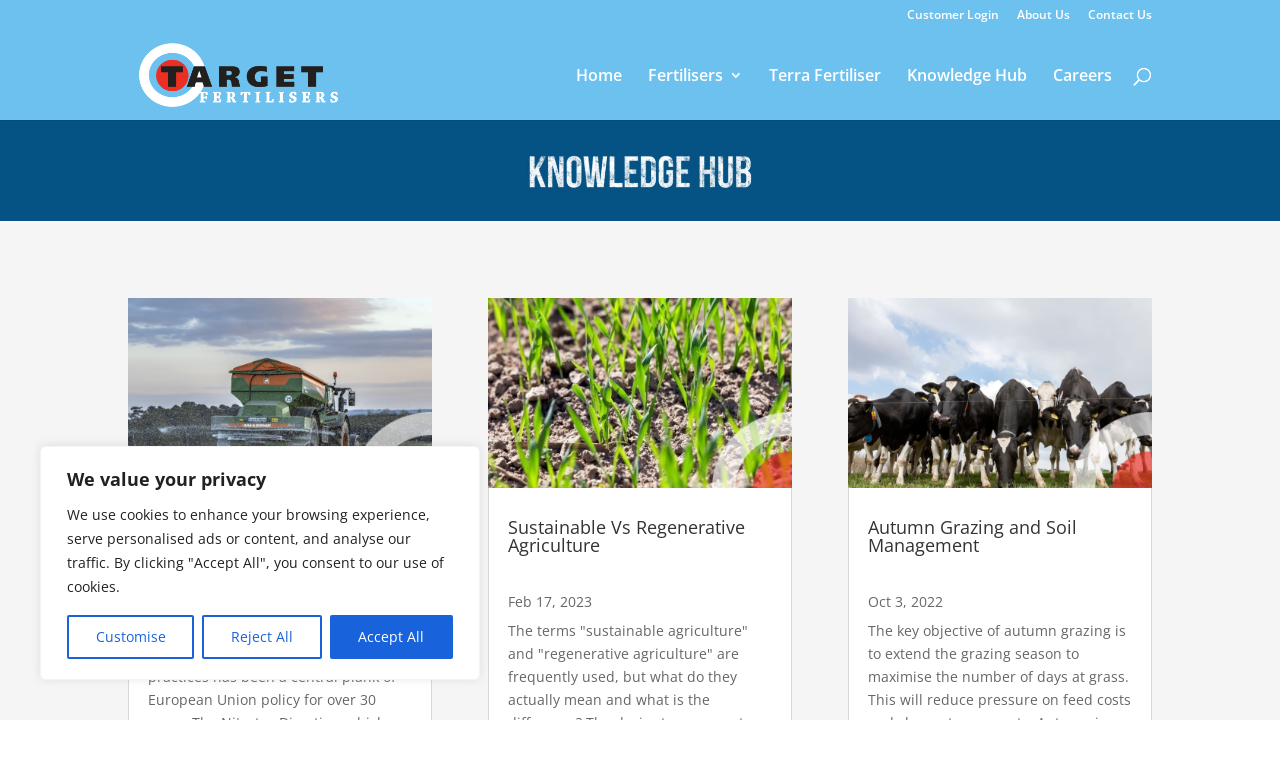

--- FILE ---
content_type: text/css
request_url: https://www.targetfertilisers.com/wp-content/themes/Target/style.css?ver=4.27.4
body_size: 26474
content:
/*
 Theme Name:     Target Theme
 Theme URI:      https://www.boxcreative.ie/wpy/divi/
 Description:    Divi Child Theme
 Author:         B[]X	
 Author URI:     https://www.boxcreative.ie
 Template:       Divi
 Version:        3.0.64
*/
 
@import url("../Divi/style.css");

.et-cart-info { /*display: none;*/ }


/* ------------------------------------------------------------------------ */
/* --------   colours   ---------------------------------------------------- */
/* ------------------------------------------------------------------------ */

.et_pb_column .text-blue, .text-blue a, .text-blue, .color-blue{ color: #6dc1ef; }
.et_pb_column .text-navy, .text-navy a, .text-navy, .color-navy{ color: #0073cc; }
.et_pb_column .text-red, .et_mobile_menu li.text-red a, .text-red, .et_pb_module.et_pb_bg_layout_light .text-red, .et_pb_bg_layout_light .text-red, .color-red { color: #ef4035; }


.et_pb_column .text-green, .et_mobile_menu li.text-green a, .text-green, .et_pb_module.et_pb_bg_layout_light .text-green, .et_pb_bg_layout_light .text-green, .color-green { color: #087649; }
.et_pb_column .text-yellow, .et_mobile_menu li.text-yellow a, .et_pb_module.et_pb_bg_layout_light .text-yellow, .et_pb_bg_layout_light .text-yellow, .color-yellow{ color: #FFCC00; }
.et_pb_column .text-lightgreen, .et_mobile_menu li.text-lightgreen a, .text-lightgreen, .et_pb_module.et_pb_bg_layout_light .text-lightgreen, .et_pb_bg_layout_light .text-lightgreen { color: #AAB358; }
.et_pb_column .text-grey, .et_mobile_menu li.text-grey a, .text-grey, .et_pb_module.et_pb_bg_layout_light .text-grey, .et_pb_bg_layout_light .text-grey { color: #666666; }
.et_pb_column .text-orange, .et_mobile_menu li.text-orange a, .text-orange, .color-orange{ color: #f7941d; }

a {
	/* color: #669934;*/ 
}

#main-content {
    /*background-color: #FFCC00;*/
}

.et_pb_bg_layout_dark a { color: #ffffff; }

/* ------------------------------------------------------------------------ */
/* --------   header   ---------------------------------------------------- */
/* ------------------------------------------------------------------------ */


/* ------------------------------------------------------------------------ */
/* --------   navigation   ------------------------------------------------ */
/* ------------------------------------------------------------------------ */

/* ------------------------------------------------------------------------ */
/* --------   Text Headers   ---------------------------------------------- */
/* ------------------------------------------------------------------------ */
h1, h2, h3, h4, h5, h6 {
    /*font-family: 'Lato', Helvetica, Arial, Lucida, sans-serif;
    font-weight: 900;*/
}

/* ------------------------------------------------------------------------ */
/* --------   Sliders   --------------------------------------------------- */
/* ------------------------------------------------------------------------ */

.bannerwithlogo .et_pb_slide::before {
    content: "";
    display: block;
    position: absolute;
    bottom: 0px;
    left: 15px;
    width: 425px;
    height: 208px;
    background: transparent url('images/target-overlay-banner-001.png') left bottom no-repeat;
    background-size: auto auto;
    background-size: contain;
    max-height: 35%;
    max-width: 30%;
    z-index: 99;
    pointer-events: none;
}
.bannerwithlogo .et_pb_slide::after {
    content: "";
    display: block;
    position: absolute;
    bottom: 15px;
    right: 0px;
    width: 240px;
    height: 506px;
    background: transparent url('images/target-overlay-banner-002.png') right bottom no-repeat;
    background-size: auto auto;
    background-size: contain;
    max-height: 70%;
    z-index: 99;
    pointer-events: none;
}

@media only screen and ( max-width: 1449px ) {
    .bannerwithlogo .et_pb_slide {
        padding: 0 10%;
    }
    .bannerwithlogo .et_pb_slide::after { max-width: 12%; }
}

/* ------------------------------------------------------------------------ */
/* --------   standard modules   ------------------------------------------ */
/* ------------------------------------------------------------------------ */

/*
.entry-content { position: relative; }
.entry-content::before {
    content: "";
    display: block;
    position: absolute;
    top: 40%;
    left: 0;
    width: 271px;
    height: 513px;
    background: transparent url('images/target-site-bg-left.png') left bottom no-repeat;
    background-size: auto auto;
    background-size: contain;
    max-height: 45%;
    max-width: 15%;
    z-index: 1;
}
.entry-content::after {
    content: "";
    display: block;
    position: absolute;
    top: 60%;
    right: 0;
    width: 232px;
    height: 510px;
    background: transparent url('images/target-site-bg-right.png') right bottom no-repeat;
    background-size: auto auto;
    background-size: contain;
    max-height: 40%;
    max-width: 20%;
    z-index: 1;
} */

#main-content {
    position: relative;
    background-image: linear-gradient(180deg,#f8f8f8 0%,#f0f0f0 100%) !important;
}
#main-content::before {
    content: "";
    display: block;
    position: absolute;
    top: 40%;
    left: 0;
    width: 271px;
    height: 513px;
    background: transparent url('images/target-site-bg-left.png') left bottom no-repeat;
    background-size: auto auto;
    background-size: contain;
    max-height: 45%;
    max-width: 10%;
    z-index: 2;
    pointer-events: none;
}
#main-content::after {
    content: "";
    display: block;
    position: absolute;
    top: 60%;
    right: 0;
    width: 232px;
    height: 510px;
    background: transparent url('images/target-site-bg-right.png') right bottom no-repeat;
    background-size: auto auto;
    background-size: contain;
    max-height: 40%;
    max-width: 12%;
    z-index: 1;
    pointer-events: none;
}
.et_pb_posts .entry-featured-image-url::after,
.et_pb_blog_grid .et_pb_image_container::after {
    content: "";
    display: block;
    position: absolute;
    bottom: 0;
    right: 0;
    width: 87px;
    height: 83px;
    background: transparent url('images/featured-image-post-overlay.png') right bottom no-repeat;
    background-size: auto auto;
    background-size: contain;
    max-height: 40%;
    max-width: 30%;
    z-index: 1;
    pointer-events: none;
}

.section-with-logo-right { position: relative; }
.section-with-logo-right::after {
    content: "";
    display: block;
    position: absolute;
    top: 5%;
    right: 0;
    width: 271px;
    height: 513px;
    background: transparent url('images/target-overlay-banner-002.png') right center no-repeat;
    background-size: auto auto;
    background-size: contain;
    max-height: 90%;
    max-width: 25%;
    z-index: 1;
    pointer-events: none;
}


@media only screen and ( min-width: 981px ) {

}
@media only screen and ( max-width: 980px ) {

}
@media only screen and ( max-width: 767px ) {

}

/* ------------------------------------------------------------------------ */
/* --------   news   --------------------------------------------------- */
/* ------------------------------------------------------------------------ */

#et-main-area .mytarget_header_section,
#et-main-area .news_header_section {
    max-width: 100%;
    padding-top: 0px;
    padding-bottom: 0px;
    margin-top: 0px;
    margin-bottom: 0px;
    background-color: #055384;
    background-position: center;
    -webkit-background-size: 100%;
    -webkit-background-size: cover;
    -moz-background-size: 100%;
    -moz-background-size: cover;
    background-size: 100%;
    background-size: cover;
    background-repeat: no-repeat;
}
.news_header_section {
    /*background-image: url('images/newsbg.jpg') !important;*/
}
.mytarget_header_section {
    /*background-image: url('images/mytargetbg.jpg') !important;*/
}

#main-content.news-content .container::before { display: none; }



.et_pb_blog_grid .entry-title { min-height: 4em; }

/* ------------------------------------------------------------------------ */
/* --------   target posts   ------------------------------------------- */
/* ------------------------------------------------------------------------ */

/* min width: 768 */
@media only screen and ( min-width: 768px ) {
    .et_pb_posts .et_pb_post .entry-featured-image-url {
        width: 30%;
        float: left;
        margin-right: 2%;
    }
}
.et_pb_posts .more-link {}


/* ------------------------------------------------------------------------ */
/* --------   Post Navigation   ------------------------------------------- */
/* ------------------------------------------------------------------------ */
.post-navigation { padding: 10px 0 0; text-align: center; width: 100%; clear: both; margin: 0 auto; }

.screen-reader-text { display: none; }
.post-navigation .nav-links { display: none; }

.post-navigation .previous-link { display: block; float: left; width: 49%; margin: 5px 0; }
.post-navigation .next-link { display: block; float: left; width: 49%; margin: 5px 0; }
.post-navigation .all-link { margin-left: 20px; margin-right: 20px; }
.post-navigation .all-link,
.post-navigation .previous-link,
.post-navigation .next-link { color: #333333; font-weight: bold; font-size: 20px; text-decoration: none; }
.post-navigation .all-link a,
.post-navigation .previous-link a,
.post-navigation .next-link a { color: #333333; font-weight: bold; font-size: 20px; text-decoration: none; vertical-align: middle; }
.post-navigation .all-link a:hover,
.post-navigation .previous-link a:hover,
.post-navigation .next-link a:hover { color: #666666; }
.post-navigation .all-link img,
.post-navigation .previous-link img,
.post-navigation .next-link img { vertical-align: middle; }

.related-posts {
    font-size: 18px;
    display: -webkit-box;
    display: -webkit-flex;
    display: -ms-flexbox;
    display: flex;
    -webkit-box-align: stretch;
    -webkit-align-items: stretch;
    -ms-flex-align: stretch;
    align-items: stretch;
    margin-top: 3rem;
}
.read-next-story {
    display: block;
}
.read-next-story {
    display: -webkit-box;
    display: -webkit-flex;
    display: -ms-flexbox;
    display: flex;
    -webkit-box-flex: 1;
    -webkit-flex-grow: 1;
    -ms-flex-positive: 1;
    flex-grow: 1;
    min-width: 50%;
    text-decoration: none;
    position: relative;
    text-align: center;
    color: #fff;
    background: #1b6333 no-repeat center center;
    background-size: cover;
    overflow: hidden;

    transition: color .3s ease;
}
.read-next-story::before {
    content: "";
    display: block;
    position: absolute;
    top: 0;
    right: 0;
    bottom: 0;
    left: 0;
    background: rgba(0,0,0,.7);
    transition: all .5s ease;
}
.read-next-story:hover::before {
    background: rgba(0,0,0,.85);
    transition: all .2s ease;
}

.adj-post {
    position: relative;
    width: 80%;
    max-width: 710px;
    margin: 0 auto;
    padding-top: 7rem;
    padding-bottom: 4rem;
    border-bottom: #ebf2f6 1px solid;
    border-bottom: none;
    word-wrap: break-word;
}
.read-next-story .adj-post::before {
    content: "Read This Next";
    padding: 4px 10px 5px;
    text-transform: uppercase;
    font-size: 1.0rem;
    font-family: "Open Sans",sans-serif;
    color: rgba(255,255,255,.8);
    border: rgba(255,255,255,.5) 1px solid;
    border-radius: 4px;
    transition: all .5s ease;
}
.read-next-story.prev .adj-post::before {
    content: "Don't Miss";
}
.read-next-story:hover .adj-post::before {
    color: #222;
    background: #fff;
    transition: all .2s ease;
}
.read-next-story h2 {
    margin-top: 1rem;
    color: #fff;
    font-size: 1.2rem;
    letter-spacing: -1px;
}
.read-next-story p {
    margin: 0;
    color: rgba(255,255,255,.9);
}

/* ------------------------------------------------------------------------ */
/* --------   Forms   --------------------------------------------------- */
/* ------------------------------------------------------------------------ */


/* ------------------------------------------------------------------------ */
/* --------   product-info-grid   ----------------------------------------- */
/* ------------------------------------------------------------------------ */


/* ------------------------------------------------------------------------ */
/* --------   inline buttons   -------------------------------------------- */
/* ------------------------------------------------------------------------ */
.et_pb_post .more-link,
.et_pb_posts a.more-link,
.et_pb_posts .more-link {
    position: relative;
    padding-left: 45px;
}
.et_pb_posts .more-link,
#main-content .et_button_custom_icon .et_pb_button,
#main-content .et_pb_button,
#main-content .et_button_custom_icon .et_pb_button,
.et_button_custom_icon .et_pb_button {
    padding: .4em 0.8em 0.4em 45px !important;
}
.et_pb_post .more-link::after,
.et_pb_posts a.more-link::after,
.et_pb_posts .more-link::after {
    margin-left: .3em;
    left: .15em;
    padding: 0;
    line-height: 1.7em;
    position: absolute;
    text-shadow: none;
    text-transform: none;
    -webkit-transition: all .2s;
    -moz-transition: all .2s;
    transition: all .2s;
}
.et_pb_post .more-link::after,
.et_pb_posts a.more-link::after,
.et_pb_posts .more-link::after,
.et_button_custom_icon .et_pb_button::after {
    height: 90%;
    top: 5%;
    width: 35px;
    background-image: url('images/target-icon.png');
    background-repeat: no-repeat;
    background-size: contain;
    background-position: center;
    content: '';
}


#main-content .et_pb_button,
.et_button_no_icon .et_pb_button,
.et_pb_button {
    /*-webkit-border-radius: 12px;*/
    /*-moz-border-radius: 12px;*/
    /*border-radius: 12px;*/
    /* padding: .3em 1.2em !important; */
}
.inline_button {
    display: inline-block;
}


.et_pb_button,
.et_pb_bg_layout_light .et_pb_button,
.et_pb_bg_layout_dark.et_pb_module.button_grey,
.et_pb_bg_layout_light.et_pb_module.button_grey,
.button_grey {
    color: #ffffff;
    background-color: #666666;
    border-color: #ffffff;
}

.et_pb_button:hover,
.et_pb_bg_layout_light .et_pb_button:hover,
.et_pb_bg_layout_dark.et_pb_module.button_grey:hover,
.et_pb_bg_layout_light.et_pb_module.button_grey:hover,
.button_grey:hover {
    color: #ffffff;
    background-color: #888888;
    border-color: #ffffff;
}


.et_pb_bg_layout_dark.et_pb_module.button_white,
.et_pb_bg_layout_light.et_pb_module.button_white,
.button_white {
    color: #6dc1ef;
    background-color: #ffffff;
    border-color: #ffffff;
}
.et_pb_bg_layout_light .button_white:hover,
.button_white:hover {
    color: #6dc1ef;
    background-color: rgba(255,255,255,0.8);
}



.view-details-wrap { text-align: center; }
.et_pb_posts a.more-link,
.et_pb_post .more-link,
.view-details-button {
    display: inline-block;
    margin: 5px auto 0;
    text-align: center;
    padding: .3em 0.8em 0.3em 45px !important;
    font-size: 16px;
    color: #ffffff !important;
    background-color: #666666;
    border: 2px solid #ffffff !important;
    -webkit-border-radius: 0;
    -moz-border-radius: 0;
    border-radius: 0;
    font-weight: 700;
    line-height: 1.3em !important;
    -webkit-transition: all .2s;
    -moz-transition: all .2s;
    transition: all .2s;
}
.et_pb_posts.et_pb_bg_layout_light a.more-link,
.et_pb_bg_layout_light .et_pb_post .more-link {
    border: 2px solid #666666 !important;
}

.et_pb_posts a.more-link:hover,
.et_pb_post .more-link:hover,
.view-details-button:hover {
    color: #ffffff !important;
    background-color: #888888;
}

@media only screen and ( max-width: 479px ) {
    .button_red, .button_black, .button_white, .button_blue, .more-link {
        display: block;
    }
}


/* ------------------------------------------------------------------------ */
/* --------   tables   ---------------------------------------------------- */
/* ------------------------------------------------------------------------ */


.productdetailstable {
    font-size: 14px;
    width: 100%;
    border-color: transparent;

}
.productdetailstable tr {  }
.productdetailstable td { padding: 8px; border-bottom: 1px solid #DDDDDD; }

.productdetailstable .tableheadrow { background-color: rgba(109, 193, 239,0.5); font-weight: bold; border-bottom: 0 none; }
.productdetailstable .tableheadrow td { background-color: rgba(109, 193, 239,0.5); border-bottom: 0 none; }

.productdetailstable tr:nth-child(even) {background: #F8F8F8;}
.productdetailstable tr:nth-child(odd) {background: #FFFFFF;}

.productdetailstable .tabval {  }

.productdetailstable .linename { }


.productdetailstable tr:hover td { background-color: #EEEEEE; }


/* table with block links */
.productdetailstable tr td.cellwithlink { padding: 0; }
.productdetailstable tr td a.celllink { padding: 6px 24px; display: inline-block; width: 100%; cursor: pointer; color: inherit; }
.productdetailstable tr td.linename a.celllink { color: #ea2d28; }





/*------------------------------------------------*/
/*----------------[Intro Animation]---------------*/
/*------------------------------------------------*/


@-webkit-keyframes et_social_fadeInRight { 0% { opacity: 0; -webkit-transform: translateX(-30%); } 100% { opacity: 1; -webkit-transform: translateX(0); } }
@-moz-keyframes et_social_fadeInRight { 0% { opacity: 0; -moz-transform: translateX(-30%); } 100% { opacity: 1; -moz-transform: translateX(0); } }
@-o-keyframes et_social_fadeInRight { 0% { opacity: 0; -o-transform: translateX(-30%); } 100% { opacity: 1; -o-transform: translateX(0); } }
@keyframes et_social_fadeInRight { from { opacity: 0; transform: translateX(-30%); } to { opacity: 1; transform: translateX(0); } }

@-webkit-keyframes et_social_fadeIn { 0% { opacity: 0; } 100% { opacity: 1; } }
@-moz-keyframes et_social_fadeIn { 0% { opacity: 0; } 100% { opacity: 1; } }
@-o-keyframes et_social_fadeIn { 0% { opacity: 0; } 100% { opacity: 1; } }
@keyframes et_social_fadeIn { 0% { opacity: 0; } 100% { opacity: 1; } }

@-webkit-keyframes et_social_fadeOut { 0% { opacity: 1; } 100% { opacity: 0; } }
@-moz-keyframes et_social_fadeOut { 0% { opacity: 1; } 100% { opacity: 0; } }
@-o-keyframes et_social_fadeOut { 0% { opacity: 1; } 100% { opacity: 0; } }
@keyframes et_social_fadeOut { 0% { opacity: 1; } 100% { opacity: 0; } }

@-webkit-keyframes et_social_fadeInRight { 0% { opacity: 0; -webkit-transform: translateX(-30%); } 100% { opacity: 1; -webkit-transform: translateX(0); } }
@-moz-keyframes et_social_fadeInRight { 0% { opacity: 0; -moz-transform: translateX(-30%); } 100% { opacity: 1; -moz-transform: translateX(0); } }
@-o-keyframes et_social_fadeInRight { 0% { opacity: 0; -o-transform: translateX(-30%); } 100% { opacity: 1; -o-transform: translateX(0); } }
@keyframes et_social_fadeInRight { from { opacity: 0; transform: translateX(-30%); } to { opacity: 1; transform: translateX(0); } }

@-webkit-keyframes et_social_fadeInBottom { 0% { opacity: 0; -webkit-transform: translateY(-30%);} 100% { opacity: 1; -webkit-transform: translateY(0);} }
@-moz-keyframes et_social_fadeInBottom { 0% { opacity: 0; -moz-transform: translateY(-30%); } 100% { opacity: 1; -moz-transform: translateY(0); } }
@-o-keyframes et_social_fadeInBottom { 0% { opacity: 0; -o-transform: translateY(-30%); } 100% { opacity: 1; -o-transform: translateY(0); } }
@keyframes et_social_fadeInBottom { 0% { opacity: 0; transform: translateY(-30%); } 100% { opacity: 1; transform: translateY(0); } }

@-webkit-keyframes et_social_fadeInTop { 0% { opacity: 0; -webkit-transform: translateY(30%);} 100% { opacity: 1; -webkit-transform: translateY(0);} }
@-moz-keyframes et_social_fadeInTop { 0% { opacity: 0; -moz-transform: translateY(30%); } 100% { opacity: 1; -moz-transform: translateY(0); } }
@-o-keyframes et_social_fadeInTop { 0% { opacity: 0; -o-transform: translateY(30%); } 100% { opacity: 1; -o-transform: translateY(0); } }
@keyframes et_social_fadeInTop { 0% { opacity: 0; transform: translateY(30%); } 100% { opacity: 1; transform: translateY(0); } }


/* ------------------------------------------------------------------------ */
/* --------   social icons   ---------------------------------------------- */
/* ------------------------------------------------------------------------ */


.box-social-facebook a.icon::before { content: "\e0aa"; }
.box-social-twitter a.icon::before { content: "\e0ab"; }
.box-social-tumbler a.icon::before { content: "\e0ae"; }
.box-social-linkedin a.icon::before { content: "\e0b4"; }
.box-social-youtube a.icon::before { content: "\e0ba"; }
.box-social-pinterest a.icon::before { content: "\e0ac"; }
.box-social-instagram a.icon::before { content: "\e0b1"; }

#main-header .box-social-icons { margin-top: 10px; margin-bottom: 0px; }
#main-header .box-social-icons li { margin-left: 5px; display: inline-block; }
#main-header .et-social-icon a { font-size: 24px; color: #f8f8f8; }
#main-header .et-social-icon a:hover { color: #ffffff; }

#footer-widgets .box-social-icons { margin-top: 10px; margin-bottom: 10px; }
#footer-widgets .box-social-icons li { padding-left: 0; }
#footer-widgets .box-social-icons li::before { display: none; color: transparent; border: 0 none transparent; }
#footer-widgets .box-social-icons li { margin-left: 10px; display: inline-block; }
#footer-widgets .box-social-icons li:first-of-type { margin-left: 0; }
#footer-widgets .et-social-icon a { font-size: 52px; }

#footer-widgets .footer-widget .box-social-icons a, #footer-widgets .footer-widget .box-social-icons li a { color: #ffffff; }
#footer-widgets .footer-widget .box-social-icons a:hover, #footer-widgets .footer-widget .box-social-icons li a:hover { color: #f0f0f0; }



/* ------------------------------------------------------------------------ */
/* --------   footer   -------------------------------------------- */
/* ------------------------------------------------------------------------ */

#et-main-area #main-footer {
    /*background-image: -webkit-linear-gradient(left,#6dc1ef,#0085D9 80%,#6dc1ef);*/
    /*background-image: -o-linear-gradient(left,#6dc1ef,#0085D9 80%,#6dc1ef);*/
    /*background-image: linear-gradient(to right,#6dc1ef,#0085D9 80%,#6dc1ef);*/
    /*background-repeat: no-repeat;*/
    /*filter: progid:DXImageTransform.Microsoft.gradient(startColorstr='#FF6DC1EF', endColorstr='#FF0085D9', GradientType=1);*/
}


/*
#main-footer ul.menu {
    list-style: none;
}
#footer-widgets { padding-top: 3%; }
#footer-widgets .footer-widget li,
#main-footer ul.menu li {

}
#footer-widgets .footer-widget .widget_nav_menu li::before,
#footer-widgets .footer-widget .recent-posts-widget-with-thumbnails li::before {
    top: 0;
    border: 0 solid transparent;
    content: ">";
}
*/
#main-footer #footer-widgets .footer-widget a:hover,
#main-footer .et_pb_widget a:hover { color: #ef4035; }

#footer-widgets .footer-widget ul.menu li {padding-left: 0; margin-bottom: 0; }
#footer-widgets .footer-widget ul.menu li::before {display: none;}
#footer-widgets .footer-widget ul.menu li a { margin-bottom: 0; }
#footer-widgets .footer-widget ul.menu li ul {margin-left: 10px;}
#footer-widgets .footer-widget ul.menu li ul li {margin-left: 0;}


#footer-widgets .social-icon {
    width: 70px;
    height: auto;
    transition: all 0.3s ease;
    margin-right: 8px;
    color: #ffffff;
}
#footer-widgets .social-icon:hover { opacity: 0.6; }

@media only screen and ( max-width: 767px ) {
    #footer-info {
        padding-bottom: 35px;
    }
}

.footer-logo {
    max-width: 1220px;
    margin: 0 auto;
    text-align: right;
}
.footer-logo img {
    max-width: 50%;
}
@media only screen and ( max-width: 767px ) {
    .footer-logo img { max-width: 100%; }
}

#footer-info { float: none; }
#footer-bottom .author { float: right; }


/* ------------------------------------------------------------------------ */
/* --------   tests   ---------------------------------------------------- */
/* ------------------------------------------------------------------------ */

.et_pb_column .nopadd, .nopadd { padding: 0 !important;}
.et_pb_column .pad1, .pad1 { padding: 1em !important; }
.et_pb_column .pad2, .pad2 { padding: 2em !important; }
.et_pb_column .pad10, .pad10 { padding: 10px !important; }
.et_pb_column .pad15, .pad15 { padding: 15px !important; }
.et_pb_column .pad20, .pad20 { padding: 20px !important; }
.et_pb_column .pad50, .pad50 { padding: 50px !important; }
.et_pb_column .padt0, .padt0 { padding-top: 0 !important; }
.et_pb_column .padt20, .padt20 { padding-top: 20px !important; }
.et_pb_column .padt50, .padt50 { padding-top: 50px !important; }
.et_pb_column .padt80, .padt80 { padding-top: 80px !important; }
.et_pb_column .padb0, .padb0 { padding-bottom: 0 !important; }
.et_pb_column .padb20, .padb20 { padding-bottom: 20px !important; }
.et_pb_column .padb50, .padb50 { padding-bottom: 50px !important; }
.et_pb_column .padb80, .padb80 { padding-bottom: 80px !important; }
.et_pb_column .nomarg, .nomarg { margin: 0 !important; }
.et_pb_column .mar1, .mar1 { margin: 1em; }
.et_pb_column .mar2, .mar2 { margin: 2em; }
.et_pb_column .mar10, .mar10 { margin: 10px; }
.et_pb_column .mar15, .mar15 { margin: 15px; }
.et_pb_column .mar20, .mar20 { margin: 20px; }
.et_pb_column .marg-r0, .marg-r0 { margin-right: 0; }
.et_pb_column .mart10, .mart10 { margin-top: 10px; }
.et_pb_column .mart15, .mart15 { margin-top: 15px; }
.et_pb_column .mart20, .mart20 { margin-top: 20px; }
.et_pb_column .fs16, .fs16 { font-size: 16px; }
.et_pb_column .fs20, .fs20 { font-size: 20px; }
.et_pb_column .fs24, .fs24 { font-size: 24px; }
.et_pb_column .fs26, .fs26 { font-size: 26px; }
.et_pb_column .fs28, .fs28 { font-size: 28px; }
.et_pb_column .fs30, .fs30 { font-size: 30px; }
.et_pb_column .fs32, .fs32 { font-size: 32px; }
.et_pb_column .fs34, .fs34 { font-size: 34px; }
.et_pb_column .fs36, .fs36 { font-size: 36px; }

.et_pb_column .textgreen, .textgreen { color: #529c45; }


.et_pb_column .text-font, .text-font { font-family: 'Luckiest Guy', Helvetica, Arial, Lucida, sans-serif; }


@media only screen and ( min-width: 981px ) and ( max-width: 1350px ) {


} /* min-width: 981px ) and ( max-width: 1350px */





--- FILE ---
content_type: text/javascript
request_url: https://www.targetfertilisers.com/wp-content/themes/Target/js/styling.js?ver=1.1
body_size: 1821
content:
/**
 * Created by Danny on 2018.
 */



/**

 Created by Danny

 Custom styling added after the page loads

 **/

var resizetimeout;
var resizetimeout2;

(function($) {
    $(document).ready(function(){


        // push links to all the fields in product table
        if( $('.productdetailstable').length ){
            // get links from first columns and push those to the rest of columns
            $('.productdetailstable .bodyrow').each(function(){
                var $thisRow = $(this);
                var rowName = $thisRow.find('.linename');
                if( rowName.length ){
                    // if there is a name column
                    var rowLink = rowName.find('a');
                    if( rowLink.length ){
                        // if there is a link in the name column
                        var rowLinkUrl = rowLink.attr('href');
                        // add class to all linked cells - to eliminate padding
                        // wrap content in link - displayed as block with padding
                        $thisRow.find('td').each(function(){
                            $thisCell = $(this);
                            // if this is the name column then just swap classes
                            if( $thisCell.hasClass('linename') ){
                                rowLink.addClass('celllink');
                            } else {
                                if (!$thisCell.html().trim().length) {
                                    $thisCell.html('&nbsp;');
                                }
                                // for all the rest of columns wrap the content with a link with a celllink
                                $thisCell.wrapInner('<a href="'+rowLinkUrl+'" class="celllink"></a>');
                            }
                            // for all cells add class to the table cell itself
                            $thisCell.addClass('cellwithlink');

                        });

                        rowLink.addClass('cellLink')

                    } // eof if row has link



                } // if row has name column
            });

        }









    });




})(jQuery);

